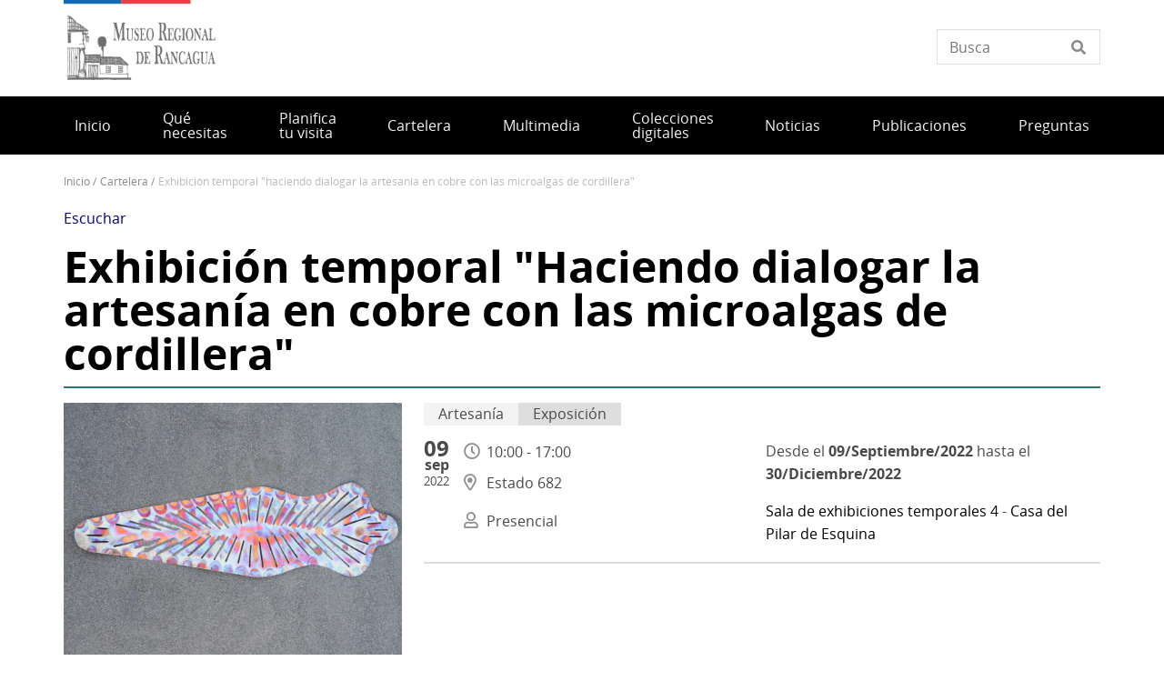

--- FILE ---
content_type: text/html; charset=UTF-8
request_url: https://www.museorancagua.gob.cl/cartelera/exhibicion-temporal-haciendo-dialogar-la-artesania-en-cobre-con-las-microalgas-de
body_size: 10958
content:
<!DOCTYPE html>
<html lang="es" dir="ltr" prefix="og: https://ogp.me/ns#">
  <head>
    <meta charset="utf-8" />
<script async src="https://www.googletagmanager.com/gtag/js?id=UA-17444180-72"></script>
<script>window.dataLayer = window.dataLayer || [];function gtag(){dataLayer.push(arguments)};gtag("js", new Date());gtag("set", "developer_id.dMDhkMT", true);gtag("config", "UA-17444180-72", {"groups":"default","anonymize_ip":true,"page_placeholder":"PLACEHOLDER_page_path"});</script>
<meta name="description" content="Esta exhibición que une el Arte con la ciencia titulada “Haciendo dialogar la artesanía en cobre con las microalgas de cordillera&quot;, es el resultado del proceso creativo del Artesano Juan Carlos Orellana, quien inspirado en las microalgas de la cuenca del Río Cachapoal y sus afluentes, busca visibilizar y sensibilizar a los espectadores sobre el micro mundo de las diatomeas -algas unicelulares- transformadas en sus formas y colores a través de la artesanía en cobre. Las esculturas y piezas fueron creadas con distintas técnicas de la orfebrería artesanal y la aplicación de piedras de río, entregando vida a lo invisible para el ojo humano. La exhibición estará disponible entre el 9 de septiembre al 30 de diciembre de 2022 en el Museo Regional de Rancagua (Estado #685, Rancagua) ¡Te esperamos!" />
<link rel="canonical" href="https://www.museorancagua.gob.cl/cartelera/exhibicion-temporal-haciendo-dialogar-la-artesania-en-cobre-con-las-microalgas-de" />
<meta property="og:url" content="https://www.museorancagua.gob.cl/cartelera/exhibicion-temporal-haciendo-dialogar-la-artesania-en-cobre-con-las-microalgas-de" />
<meta property="og:title" content="Exhibición temporal &quot;Haciendo dialogar la artesanía en cobre con las microalgas de cordillera&quot;" />
<meta property="og:image" content="https://www.museorancagua.gob.cl/sites/www.museorancagua.gob.cl/files/2022-09/DSC_0806.JPG" />
<meta property="og:image:url" content="https://www.museorancagua.gob.cl/sites/www.museorancagua.gob.cl/files/2022-09/DSC_0806.JPG" />
<meta property="og:image:alt" content="Placa de cobre que representa una diatomeas, alga unicelular, en fondo gris con puntos anaranjados, celestes y fucsias." />
<meta name="twitter:card" content="summary_large_image" />
<meta name="twitter:description" content="Esta exhibición que une el Arte con la ciencia titulada “Haciendo dialogar la artesanía en cobre con las microalgas de cordillera&quot;, es el resultado del proceso creativo del Artesano Juan Carlos Orellana, quien inspirado en las microalgas de la cuenca del Río Cachapoal y sus afluentes, busca visibilizar y sensibilizar a los espectadores sobre el micro mundo de las diatomeas -algas unicelulares- transformadas en sus formas y colores a través de la artesanía en cobre. Las esculturas y piezas fueron creadas con distintas técnicas de la orfebrería artesanal y la aplicación de piedras de río, entregando vida a lo invisible para el ojo humano. La exhibición estará disponible entre el 9 de septiembre al 30 de diciembre de 2022 en el Museo Regional de Rancagua (Estado #685, Rancagua) ¡Te esperamos!" />
<meta name="twitter:title" content="Exhibición temporal &quot;Haciendo dialogar la artesanía en cobre con las microalgas de cordillera&quot;" />
<meta name="twitter:image" content="https://www.museorancagua.gob.cl/sites/www.museorancagua.gob.cl/files/2022-09/DSC_0806.JPG" />
<meta name="twitter:image:alt" content="Placa de cobre que representa una diatomeas, alga unicelular, en fondo gris con puntos anaranjados, celestes y fucsias." />
<meta name="Generator" content="Drupal 10 (https://www.drupal.org)" />
<meta name="MobileOptimized" content="width" />
<meta name="HandheldFriendly" content="true" />
<meta name="viewport" content="width=device-width, initial-scale=1.0" />
<link rel="icon" href="/themes/custom/theme_snpc/favicon.ico" type="image/vnd.microsoft.icon" />
<link rel="alternate" hreflang="es" href="https://www.museorancagua.gob.cl/cartelera/exhibicion-temporal-haciendo-dialogar-la-artesania-en-cobre-con-las-microalgas-de" />
<script type="application/ld+json">{
      "@context": "https://schema.org",
      "@type": "Event",
      "name": "Exhibición temporal "Haciendo dialogar la artesanía en cobre con las microalgas de cordillera"",
      "startDate": "2022-09-09 10:00",
      "endDate": "2022-12-30 17:00",
      "eventStatus": "https://schema.org/EventRescheduled",
      "eventAttendanceMode": "https://schema.org/OfflineEventAttendanceMode",
      "location": [
      {
        "@type": "VirtualLocation",
        "url": ""
      },
      {
        "@type": "Place",
        "name": "Casa del Pilar de Esquina",
        "address": {
          "@type": "PostalAddress",
          "streetAddress": "Estado 682",
          "addressLocality": "Rancagua",
          "postalCode": "",
          "addressRegion": "",
          "addressCountry": "CL"
        }
      }],
      "image": [
          "https://www.museorancagua.gob.cl/sites/www.museorancagua.gob.cl/files/styles/4x3_grande/public/2022-09/DSC_0806.JPG?h=72296565&amp;itok=Zm_kj7LW"
      ],
      "description": "<p>Esta exhibición que une el Arte con la ciencia titulada “Haciendo dialogar la artesanía en cobre con las microalgas de cordillera", es el resultado del proceso creativo del <strong>Artesano Juan Carlos Orellana</strong>, quien inspirado en las <strong>microalgas de la cuenca del Río Cachapoal</strong> y sus afluentes, busca visibilizar y sensibilizar a los espectadores sobre el micro mundo de las <strong>diatomeas</strong> -algas unicelulares- transformadas en sus formas y colores a través de la&nbsp;artesanía en cobre.</p>
<p>Las esculturas y piezas fueron creadas con distintas técnicas de la orfebrería artesanal y la aplicación de piedras de río, entregando vida a lo invisible para el ojo humano.<br><br>
La exhibición estará <strong>disponible entre el 9 de septiembre al 30 de diciembre de 2022</strong> en el Museo Regional de Rancagua (Estado #685, Rancagua)</p>
<p>¡Te esperamos!</p>
"
}</script>

    <title>Exhibición temporal &quot;Haciendo dialogar la artesanía en cobre con las microalgas de cordillera&quot; | Museo Regional de Rancagua</title>
    <link rel="stylesheet" media="all" href="/sites/www.museorancagua.gob.cl/files/css/css_00g718yrDHMlIEorUjLhpJ8917hnUfF8bqTb8kpgbI0.css?delta=0&amp;language=es&amp;theme=snpc&amp;include=eJyFjlEKhDAMRC9UmiOVtI3aNU2kqejefivIrn8LgXmPmY_gC8_Aipka4I99X5rGSM1FTGvoOm6DB4eSVBydnYuskNu-Iftb3aTS8SDTSvBgf1C81P4OvC2lOiacmDrMJNSQv36nM9kSzKxxdBeHvcCdXjSTBcy1iLO3darje6MPJBVduQ" />
<link rel="stylesheet" media="all" href="https://use.fontawesome.com/releases/v6.4.2/css/all.css" />
<link rel="stylesheet" media="all" href="https://use.fontawesome.com/releases/v6.4.2/css/v4-shims.css" />
<link rel="stylesheet" media="all" href="/sites/www.museorancagua.gob.cl/files/css/css_4zeoUeh21olHkzYFLTDfR9c7F-hZMYm39CaOoTkiIW4.css?delta=3&amp;language=es&amp;theme=snpc&amp;include=eJyFjlEKhDAMRC9UmiOVtI3aNU2kqejefivIrn8LgXmPmY_gC8_Aipka4I99X5rGSM1FTGvoOm6DB4eSVBydnYuskNu-Iftb3aTS8SDTSvBgf1C81P4OvC2lOiacmDrMJNSQv36nM9kSzKxxdBeHvcCdXjSTBcy1iLO3darje6MPJBVduQ" />
<link rel="stylesheet" media="all" href="/sites/www.museorancagua.gob.cl/files/css/css_4AQAEAfCZoewA7vHoveaU66Lm6jomorseaQ9LbHi3Tg.css?delta=4&amp;language=es&amp;theme=snpc&amp;include=eJyFjlEKhDAMRC9UmiOVtI3aNU2kqejefivIrn8LgXmPmY_gC8_Aipka4I99X5rGSM1FTGvoOm6DB4eSVBydnYuskNu-Iftb3aTS8SDTSvBgf1C81P4OvC2lOiacmDrMJNSQv36nM9kSzKxxdBeHvcCdXjSTBcy1iLO3darje6MPJBVduQ" />

    
  </head>
  <body class="path-node page-node-type-evento snpc-color-paradiso">
    <a href="#main-content" class="visually-hidden focusable">
      Pasar al contenido principal
    </a>
    
      <div class="dialog-off-canvas-main-canvas" data-off-canvas-main-canvas>
    



<div  class="layout-container">
            <header class="header">
    

<figure
   id="block-sitebranding" class="logo"
>
      <a  class="logo__link" href="https://www.museorancagua.gob.cl/">
                
  
<picture
   class="logo__image"
>
      

  <img
     class="logo__img"
            src="/sites/www.museorancagua.gob.cl/files/museorancagua.png"
          alt="Museo Regional de Rancagua"
            />

  </picture>
                  </a>
  
  </figure>


<div  data-drupal-selector="views-exposed-form-solr-localhost-searching-block" id="block-snpc-searching-block" class="block views-exposed-form">
  <div>
    
        
          <form action="/buscar" method="get" id="views-exposed-form-solr-localhost-searching-block" accept-charset="UTF-8">
  <div class="js-form-item form-item">
        <input placeholder="Busca" data-drupal-selector="edit-texto" type="text" id="edit-texto" name="texto" value="" size="30" maxlength="128" class="form-text form-item__textfield" />

        </div>


</form>

      </div>
</div>

  

<h2  id="block-mainnavigation" class="h2">
      
  </h2>

  

<div class="main-menu-nav">
  <nav class="main-menu-wrapper">
    <a href="#" id="toggle-expand" class="toggle-expand">
      <span class="toggle-expand__open">
        <span class="toggle-expand__text">Menú principal</span>
      </span>
      <span class="toggle-expand__close">
        <span class="toggle-expand__text">Cerrar</span>
      </span>
    </a>
    <div id="main-nav" class="main-nav">
      


    
                          
    
<ul  class="main-menu">
            
<li  class="main-menu__item">
                <a href="/" class="main-menu__link" data-drupal-link-system-path="&lt;front&gt;">Inicio</a>
          </li>
          
<li  class="main-menu__item">
                <a href="/servicios" class="main-menu__link" data-drupal-link-system-path="servicios">Qué necesitas</a>
          </li>
          
<li  class="main-menu__item">
                <a href="/Planifica-tu-visita" class="main-menu__link">Planifica tu visita</a>
          </li>
          
<li  class="main-menu__item">
                <a href="/cartelera" class="main-menu__link" data-drupal-link-system-path="cartelera">Cartelera</a>
          </li>
          
<li  class="main-menu__item">
                <a href="/multimedia" class="main-menu__link" data-drupal-link-system-path="node/287">Multimedia</a>
          </li>
          
<li  class="main-menu__item">
                <a href="/colecciones" class="main-menu__link" data-drupal-link-system-path="colecciones">Colecciones digitales</a>
          </li>
          
<li  class="main-menu__item">
                <a href="/noticias" class="main-menu__link" data-drupal-link-system-path="noticias">Noticias</a>
          </li>
          
<li  class="main-menu__item">
                <a href="/publicaciones" class="main-menu__link" data-drupal-link-system-path="node/289">Publicaciones</a>
          </li>
          
<li  class="main-menu__item">
                <a href="/faq" class="main-menu__link" data-drupal-link-system-path="faq">Preguntas</a>
          </li>
      </ul>
  

      
    </div>
  </nav>
</div>



<div  id="block-snpc-breadcrumbs" class="block">
  <div>
    
        
          
  <nav role="navigation" aria-labelledby="system-breadcrumb">
    <h2 class="visually-hidden">Sobrescribir enlaces de ayuda a la navegación</h2>
    <ol class="breadcrumb">
          <li class="breadcrumb__item">
                  <a class="breadcrumb__link" href="/">Inicio</a>
              </li>
          <li class="breadcrumb__item">
                  <a class="breadcrumb__link" href="/cartelera">Cartelera</a>
              </li>
          <li class="breadcrumb__item">
                  Exhibición Temporal &quot;Haciendo Dialogar La Artesanía En Cobre Con Las Microalgas de Cordillera&quot;
              </li>
        </ol>
  </nav>

      </div>
</div>


<div  id="block-openreadspeakerblock" class="block">
  <div>
    
        
          

<div class="open-readspeaker-ui">
  <div id="readspeaker_button1" class="rs_skip rsbtn rs_preserve">
      <a rel="nofollow" class="rsbtn_play open-readspeaker-button" title="Listen to this page using ReadSpeaker" href="//app-sa.readspeaker.com/cgi-bin/rsent?customerid=9129&amp;lang=es_us&amp;readid=block-snpc-content&amp;url=https%3A%2F%2Fwww.museorancagua.gob.cl%2Fcartelera%2Fexhibicion-temporal-haciendo-dialogar-la-artesania-en-cobre-con-las-microalgas-de">
        <span class="rsbtn_left rsimg rspart"><span class="rsbtn_text"><span>Escuchar </span></span></span>
        <span class="rsbtn_right rsimg rsplay rspart"></span>
      </a>
  </div>
</div>

      </div>
</div>


<div  id="block-snpc-page-title" class="block">
  <div>
    
        
          

  
<h1  class="h1">
      <span>Exhibición temporal &quot;Haciendo dialogar la artesanía en cobre con las microalgas de cordillera&quot;</span>

  </h1>

      </div>
</div>
<span><div data-drupal-messages-fallback class="hidden"></div></span>

</header>

      
      
    
    
    
  
  <main role="main"  class="main">
    <a id="main-content" tabindex="-1"></a>
    
    <div  class="main-content">
            <div class="region region-content">
    

<div  id="block-snpc-content" class="block">
  <div>
    
        
          

<article  class="node node--evento node--459 node--full available-to-copy snpc-node-id-459 snpc-node-type-evento">

  
    

    <div>
    


            <div  class="field field--hidden field--type-image field--name-field-image" >  
  
<picture
   loading="eager" width="1920" height="1440" class="image"
>
          <!--[if IE 9]><video style="display: none;"><![endif]-->
          <source srcset="/sites/www.museorancagua.gob.cl/files/styles/4x3_grande/public/2022-09/DSC_0806.JPG?h=72296565&amp;itok=Zm_kj7LW 1x" media="(min-width: 1000px)" type="image/jpeg" width="1920" height="1440"/>
          <source srcset="/sites/www.museorancagua.gob.cl/files/styles/4x3_mediano/public/2022-09/DSC_0806.JPG?h=72296565&amp;itok=8_WQcFJA 1x" media="(min-width: 500px)" type="image/jpeg" width="1280" height="960"/>
          <source srcset="/sites/www.museorancagua.gob.cl/files/styles/4x3_pequeno/public/2022-09/DSC_0806.JPG?h=72296565&amp;itok=sAn4vwDQ 1x" media="(max-width: 500px)" type="image/jpeg" width="720" height="540"/>
        <!--[if IE 9]></video><![endif]-->
      

  <img
     class="img"
            src="/sites/www.museorancagua.gob.cl/files/styles/4x3_grande/public/2022-09/DSC_0806.JPG?h=72296565&amp;itok=Zm_kj7LW"
          alt="Placa de cobre que representa una diatomeas, alga unicelular, en fondo gris con puntos anaranjados, celestes y fucsias. "
            />

  </picture>

</div>
      
<div  class="info-event">
    
<div  class="grid__item--header">
    


            <div  class="field field--hidden field--type-entity-reference field--name-field-tematica" >Artesanía</div>
      


            <div  class="field field--hidden field--type-list-string field--name-field-tipo-evento" >Exposición</div>
      
  </div>
<div  class="header-two-event">
    
<div  class="grid__item--evento">
    <div class="date"><span class="day">09</span>
<span class="month">Sep</span>
<span class="year">2022</span>
</div>

<div >
    


            <div  class="field field--hidden field--type-time-range field--name-field-horario" >10:00 - 17:00</div>
      <div class="field field--name-field-direccion">Estado 682</div>



      <div   class="field field--hidden field--type-list-string field--name-field-presencial-o-virtual" >
              <div item-value="presencial">Presencial</div>
          </div>
  
  </div>
  </div>
<div  class="grid__item--institucion">
    


            <div  class="field field--hidden field--type-daterange field--name-field-fechas" ><time datetime="2022-09-09T12:00:00Z">09/Septiembre/2022</time>
 hasta el <time datetime="2022-12-30T12:00:00Z">30/Diciembre/2022</time>
</div>
      <div class="field field--name-institucion"><a href="/espacios/sala-de-exhibiciones-temporales-4" hreflang="es">Sala de exhibiciones temporales 4</a> - <a href="/inmuebles/casa-del-pilar-de-esquina" hreflang="es">Casa del Pilar de Esquina</a></div>

  </div>
  </div>
  </div>
<div  class="body_event">
    

            <div class="text-long"><p>Esta exhibición que une el Arte con la ciencia titulada “Haciendo dialogar la artesanía en cobre con las microalgas de cordillera", es el resultado del proceso creativo del <strong>Artesano Juan Carlos Orellana</strong>, quien inspirado en las <strong>microalgas de la cuenca del Río Cachapoal</strong> y sus afluentes, busca visibilizar y sensibilizar a los espectadores sobre el micro mundo de las <strong>diatomeas</strong> -algas unicelulares- transformadas en sus formas y colores a través de la&nbsp;artesanía en cobre.</p>
<p>Las esculturas y piezas fueron creadas con distintas técnicas de la orfebrería artesanal y la aplicación de piedras de río, entregando vida a lo invisible para el ojo humano.<br><br>
La exhibición estará <strong>disponible entre el 9 de septiembre al 30 de diciembre de 2022</strong> en el Museo Regional de Rancagua (Estado #685, Rancagua)</p>
<p>¡Te esperamos!</p>
</div>
      
  </div>
<div  class="grid__item--footer">
    <div class="evento-tag-title">Evento terminado</div><div class="share-container"><span class="label">Comparte</span>
<a href="https://www.facebook.com/sharer.php?u=https%3A//www.museorancagua.gob.cl/cartelera/exhibicion-temporal-haciendo-dialogar-la-artesania-en-cobre-con-las-microalgas-de" target="_blank" class="facebook">Facebook</a><a href="https://twitter.com/share?url=https%3A//www.museorancagua.gob.cl/cartelera/exhibicion-temporal-haciendo-dialogar-la-artesania-en-cobre-con-las-microalgas-de&amp;text=Exhibici%C3%B3n%20temporal%20%22Haciendo%20dialogar%20la%20artesan%C3%ADa%20en%20cobre%20con%20las%20microalgas%20de%20cordillera%22" target="_blank" class="twitter"></a><a href="https://api.whatsapp.com/send?text=https%3A//www.museorancagua.gob.cl/cartelera/exhibicion-temporal-haciendo-dialogar-la-artesania-en-cobre-con-las-microalgas-de" target="_blank" class="whatsapp">WhatsApp</a></div>

  </div>


            <div  class="field field--hidden field--type-entity-reference field--name-field-espacio" >

<article  class="node node--espacio node--418 node--resumen_despliegue">

  
      
<h2  class="h2">
      
<a
   class="h2__link"
      rel="bookmark"
    href="/espacios/sala-de-exhibiciones-temporales-4"
>
      <span>Sala de exhibiciones temporales 4</span>

  </a>
  </h2>    

    <div>
    


            <div  class="field field--hidden field--type-entity-reference field--name-field-espacio-inmueble" >

<article  class="node node--inmueble node--428 node--resumen_despliegue">

  
      
<h2  class="h2">
      
<a
   class="h2__link"
      rel="bookmark"
    href="/inmuebles/casa-del-pilar-de-esquina"
>
      <span>Casa del Pilar de Esquina</span>

  </a>
  </h2>    

    <div>
    


            <div  class="field field--hidden field--type-geofield field--name-field-coordenadas" ><div id="leaflet-map-node-inmueble-428-field-coordenadas" data-mapa-id="leaflet-map-node-inmueble-428-field-coordenadas" style="min-width: 150px; height: 400px"></div>
</div>
      


            <div  class="field field--hidden field--type-address field--name-field-direccion" ><p class="address" translate="no"><span class="address-line1">Estado 682</span><br>
<span class="locality">Rancagua</span><br>
<span class="administrative-area">O&#039;Higgins</span><br>
<span class="country">Chile</span></p></div>
      
  </div>
</article>
</div>
      
  </div>
</article>
</div>
      
  </div>
</article>

      </div>
</div>

  </div>

      </div>

  </main>

            <footer class="footer">
  <div  class="footer__top">
      <nav role="navigation" aria-labelledby="block-piedepagina-menu" id="block-piedepagina">
            
  <h2 class="visually-hidden" id="block-piedepagina-menu">Pie de página</h2>
  

        

<div class="grilla-menus grid-nav">
  <nav class="menu">
      


    
                          
    
<ul  class="grilla-menu">
            
<li  class="grilla-menu__item grilla-menu__item--with-sub">
                <a href="/quienes-somos" class="grilla-menu__link grilla-menu__link--with-sub">¿Quiénes Somos?</a>
              <span class="expand-sub"></span>
          
                                    
    
<ul  class="grilla-menu grilla-menu--sub grilla-menu--sub-1">
            
<li  class="grilla-menu__item grilla-menu__item--sub grilla-menu__item--sub-1">
                <a href="/mision" class="grilla-menu__link grilla-menu__link--sub grilla-menu__link--sub-1" data-drupal-link-system-path="node/266">Misión</a>
          </li>
          
<li  class="grilla-menu__item grilla-menu__item--sub grilla-menu__item--sub-1">
                <a href="/historia" class="grilla-menu__link grilla-menu__link--sub grilla-menu__link--sub-1" data-drupal-link-system-path="node/258">Historia</a>
          </li>
          
<li  class="grilla-menu__item grilla-menu__item--sub grilla-menu__item--sub-1">
                <a href="/equipo" class="grilla-menu__link grilla-menu__link--sub grilla-menu__link--sub-1" data-drupal-link-system-path="node/268">Equipo</a>
          </li>
      </ul>
  
      </li>
          
<li  class="grilla-menu__item grilla-menu__item--with-sub">
                <a href="http://www2.museorancagua.gob.cl/areas-de-trabajo" class="grilla-menu__link grilla-menu__link--with-sub">Áreas de Trabajo</a>
              <span class="expand-sub"></span>
          
                                    
    
<ul  class="grilla-menu grilla-menu--sub grilla-menu--sub-1">
            
<li  class="grilla-menu__item grilla-menu__item--sub grilla-menu__item--sub-1">
                <a href="/colecciones-0" class="grilla-menu__link grilla-menu__link--sub grilla-menu__link--sub-1" data-drupal-link-system-path="node/386">Colecciones</a>
          </li>
          
<li  class="grilla-menu__item grilla-menu__item--sub grilla-menu__item--sub-1">
                <a href="/investigacion" class="grilla-menu__link grilla-menu__link--sub grilla-menu__link--sub-1" data-drupal-link-system-path="node/387">Investigación</a>
          </li>
          
<li  class="grilla-menu__item grilla-menu__item--sub grilla-menu__item--sub-1">
                <a href="/educacion-y-mediacion" class="grilla-menu__link grilla-menu__link--sub grilla-menu__link--sub-1" data-drupal-link-system-path="node/270">Educación y Mediación</a>
          </li>
      </ul>
  
      </li>
      </ul>
  
  </nav>
</div>

  </nav>


<div  id="block-redessocialesblock" class="block">
  <div>
    
        
          

<div  class="block block--no-title block--redes-sociales" >
  <div class="inner-block">
          <h2 class="h2">Redes sociales</h2>
    
        <ul>
          <li>
        <a href="https://www.instagram.com/museoregionalrancagua/">
          <i class="fab fa-instagram"></i>
          <span>Instagram</span>
        </a>
      </li>
          <li>
        <a href="https://www.facebook.com/museorancagua">
          <i class="fab fa-facebook-f"></i>
          <span>Facebook</span>
        </a>
      </li>
          <li>
        <a href="https://twitter.com/museorancagua">
          <i class="fab fa-twitter"></i>
          <span></span>
        </a>
      </li>
          <li>
        <a href="https://www.youtube.com/channel/UC_ncLJ3XQjFYsRArhu9-tdA">
          <i class="fab fa-youtube"></i>
          <span>Youtube</span>
        </a>
      </li>
      </ul>
    </div>
</div>

      </div>
</div>


<div  id="block-bannersobligatioriosblock" class="block block--no-title block--banners-obligatorios" >
  <div class="inner-block">
          <h2 class="h2">Banners obligatiorios block</h2>
    
          
  <div class="grid grid--columns-4">
          <div class="b-require banner banner--obligatorio grid__item">
        <a class="link--banner" href="https://www.patrimoniocultural.gob.cl/aviso-importante-sobre-ley-del-lobby">Ley del Lobby</a>
      </div>
          <div class="b-require banner banner--obligatorio grid__item">
        <a class="link--banner" href="https://www.patrimoniocultural.gob.cl/614/w3-propertyvalue-40755.html">Sistema Integral de Atención Ciudadana (SIAC)</a>
      </div>
          <div class="b-require banner banner--obligatorio grid__item">
        <a class="link--banner" href="https://www.patrimoniocultural.gob.cl/614/w3-propertyvalue-123781.html">Estados Financieros</a>
      </div>
          <div class="b-require banner banner--obligatorio grid__item">
        <a class="link--banner" href="http://www.mercadopublico.cl/Portal/FeedOrg.aspx?qs=6YL18o2afRApDMClFTeotg%3D%3D">Participe en nuestras licitaciones</a>
      </div>
    
    
    
  </div>
  <div class="grid grid--columns-4">
          <div class="b-require banner banner--obligatorio grid__item">
        <a class="link--banner" href="https://www.patrimoniocultural.gob.cl/informe-cuenta-publica-participativa-serpat-2025">Cuenta Pública</a>
      </div>
          <div class="b-require banner banner--obligatorio grid__item">
        <a class="link--banner" href="http://www.empleospublicos.cl/">Portal de Empleos Públicos</a>
      </div>
          <div class="b-require banner banner--obligatorio grid__item">
        <a class="link--banner" href="https://www.patrimoniocultural.gob.cl/614/w3-propertyvalue-109731.html">Convenios de Colaboración</a>
      </div>
          <div class="b-require banner banner--obligatorio grid__item">
        <a class="link--banner" href="https://www.portaltransparencia.cl/PortalPdT/pdtta?codOrganismo=BC003">Gobierno Transparente</a>
      </div>
    
    
    
  </div>
  <div class="grid grid--columns-4">
          <div class="b-require banner banner--obligatorio grid__item">
        <a class="link--banner" href="https://www.portaltransparencia.cl/PortalPdT/web/guest/directorio-de-organismos-regulados?p_p_id=pdtorganismos_WAR_pdtorganismosportlet&amp;orgcode=f93b307e4f1d95ca5d0972d14d47e4cf">Solicitud de Información de Ley de Transparencia</a>
      </div>
          <div class="b-require banner banner--obligatorio grid__item">
        <a class="link--banner" href="https://tramites.patrimoniocultural.gob.cl/">Trámites en línea</a>
      </div>
          <div class="b-require banner banner--obligatorio grid__item">
        <a class="link--banner" href="https://www.patrimoniocultural.gob.cl/ley-de-inclusion-en-el-serpat">Ley de inclusión en el Serpat</a>
      </div>
          <div class="b-require banner banner--obligatorio grid__item">
        <a class="link--banner" href="https://www.patrimoniocultural.gob.cl/politica-interna-de-gestion-ambiental-del-servicio-nacional-del-patrimonio-cultural">Política Interna de Gestión Ambiental Serpat</a>
      </div>
    
    
    
  </div>
  <div class="grid grid--columns-4">
          <div class="b-require banner banner--obligatorio grid__item">
        <a class="link--banner" href="https://www.patrimoniocultural.gob.cl/desviaciones-del-plan-de-compras">Desviaciones del Plan de Compras </a>
      </div>
    
    
                  <div class="b-require grid__item"></div>
              <div class="b-require grid__item"></div>
              <div class="b-require grid__item"></div>
          
  </div>

      </div>
</div>

  </div>
</footer>

              <div  class="footer__bottom">
  <div  class="footer__bottom-content">
      

<div  id="block-snpcbrandingfooterblock" class="block">
  <div>
    
        
          <div class="clear-both">
  <div  class="footer__content footer__content--container clear-both">
    <div class="footer__bottom--left-column footer__bottom--column">
      
<figure
   class="figure"
>
      <a  class="figure__link" href="/">
                
  
<picture
   class="figure__image"
>
      

  <img
     class="figure__img"
            src="https://www.museorancagua.gob.cl/sites/www.museorancagua.gob.cl/files/snpc-footer-images/logo_Serpat_portal_footer.png"
          alt="Logo"
            />

  </picture>
                  </a>
  
  </figure>
    </div>
    <div class="footer__bottom--right-column footer__bottom--column">
      <p>Dirección: Estado 685, Rancagua, Chile.&nbsp;<a href="https://www.google.cl/maps/place/Museo+Regional+de+Rancagua/@-34.1735024,-70.7435614,17z/data=!3m1!4b1!4m5!3m4!1s0x9663433f5dcddefd:0xf592e1d11ff78fb9!8m2!3d-34.1735024!4d-70.7413727">Ver mapa</a></p>
<p>Tel:&nbsp;<a href="tel://+56722221524">+5672565600</a> | E-mail:&nbsp;<a href="mailto:museo.rancagua@museosdibam.cl">museo.rancagua@museoschile.gob.cl</a></p>
<p><a href="https://www.patrimoniocultural.gob.cl/sistema-integral-de-informacion-y-atencion-ciudadana-siac">Atención Ciudadana</a>&nbsp;|&nbsp;<a href="https://www.patrimoniocultural.gob.cl/terminos-legales-y-condiciones-generales-de-uso-del-portal-web-serpat">Términos y condiciones de uso</a></p>
<p><a href="https://www.patrimoniocultural.gob.cl/">Servicio Nacional del Patrimonio Cultural</a></p>
<p>&nbsp;</p>

    </div>
  </div>
  <div class="site-end">
    <p>© Servicio Nacional del Patrimonio Cultural</p>
  </div>
</div>

      </div>
</div>

  </div>
</div>

      </div>

  </div>

    
    <script type="application/json" data-drupal-selector="drupal-settings-json">{"path":{"baseUrl":"\/","pathPrefix":"","currentPath":"node\/459","currentPathIsAdmin":false,"isFront":false,"currentLanguage":"es"},"pluralDelimiter":"\u0003","suppressDeprecationErrors":true,"ajaxPageState":{"libraries":"[base64]","theme":"snpc","theme_token":null},"ajaxTrustedUrl":{"\/buscar":true},"ajaxLoader":{"markup":"\u003Cdiv class=\u0022ajax-throbber sk-flow\u0022\u003E\n              \u003Cdiv class=\u0022sk-flow-dot\u0022\u003E\u003C\/div\u003E\n              \u003Cdiv class=\u0022sk-flow-dot\u0022\u003E\u003C\/div\u003E\n              \u003Cdiv class=\u0022sk-flow-dot\u0022\u003E\u003C\/div\u003E\n            \u003C\/div\u003E","hideAjaxMessage":false,"alwaysFullscreen":false,"throbberPosition":"body"},"back_to_top":{"back_to_top_button_trigger":100,"back_to_top_speed":1200,"back_to_top_prevent_on_mobile":true,"back_to_top_prevent_in_admin":true,"back_to_top_button_type":"image","back_to_top_button_text":"Volver arriba"},"google_analytics":{"account":"UA-17444180-72","trackOutbound":true,"trackMailto":true,"trackTel":true,"trackDownload":true,"trackDownloadExtensions":"7z|aac|arc|arj|asf|asx|avi|bin|csv|doc(x|m)?|dot(x|m)?|exe|flv|gif|gz|gzip|hqx|jar|jpe?g|js|mp(2|3|4|e?g)|mov(ie)?|msi|msp|pdf|phps|png|ppt(x|m)?|pot(x|m)?|pps(x|m)?|ppam|sld(x|m)?|thmx|qtm?|ra(m|r)?|sea|sit|tar|tgz|torrent|txt|wav|wma|wmv|wpd|xls(x|m|b)?|xlt(x|m)|xlam|xml|z|zip"},"data":{"extlink":{"extTarget":true,"extTargetAppendNewWindowDisplay":true,"extTargetAppendNewWindowLabel":"(opens in a new window)","extTargetNoOverride":true,"extNofollow":false,"extTitleNoOverride":false,"extNoreferrer":true,"extFollowNoOverride":false,"extClass":"ext","extLabel":"(Enlace externo)","extImgClass":false,"extSubdomains":true,"extExclude":"","extInclude":"","extCssExclude":"","extCssInclude":"","extCssExplicit":".text-long,.option-container","extAlert":false,"extAlertText":"This link will take you to an external web site. We are not responsible for their content.","extHideIcons":false,"mailtoClass":"mailto","telClass":"0","mailtoLabel":"(Enlace env\u00eda correo electr\u00f3nico)","telLabel":"(link is a phone number)","extUseFontAwesome":true,"extIconPlacement":"append","extPreventOrphan":false,"extFaLinkClasses":"fa fa-external-link","extFaMailtoClasses":"fa fa-envelope-o","extAdditionalLinkClasses":"","extAdditionalMailtoClasses":"","extAdditionalTelClasses":"","extFaTelClasses":"fa fa-phone","allowedDomains":[],"extExcludeNoreferrer":""}},"leaflet":{"leaflet-map-node-inmueble-428-field-coordenadas":{"mapid":"leaflet-map-node-inmueble-428-field-coordenadas","map":{"label":"- Default Leaflet - OSM Mapnik - ","description":"Leaflet default map.","settings":{"dragging":true,"touchZoom":true,"scrollWheelZoom":true,"doubleClickZoom":true,"zoomControl":true,"zoomControlPosition":"topleft","attributionControl":true,"trackResize":true,"fadeAnimation":true,"zoomAnimation":true,"closePopupOnClick":true,"worldCopyJump":true,"map_position_force":false,"zoom":12,"zoomFiner":0,"minZoom":1,"maxZoom":18,"center":{"lat":0,"lon":0},"path":"{\u0022color\u0022:\u0022#3388ff\u0022,\u0022opacity\u0022:\u00221.0\u0022,\u0022stroke\u0022:true,\u0022weight\u0022:3,\u0022fill\u0022:\u0022depends\u0022,\u0022fillColor\u0022:\u0022*\u0022,\u0022fillOpacity\u0022:\u00220.2\u0022,\u0022radius\u0022:\u00226\u0022}","leaflet_markercluster":{"control":false,"options":"{\u0022spiderfyOnMaxZoom\u0022:true,\u0022showCoverageOnHover\u0022:true,\u0022removeOutsideVisibleBounds\u0022:false}","include_path":false},"fullscreen":{"control":false,"options":"{\u0022position\u0022:\u0022topleft\u0022,\u0022pseudoFullscreen\u0022:false}"},"gestureHandling":false,"reset_map":{"control":false,"position":"topright"},"map_scale":{"control":false,"options":"{\u0022position\u0022:\u0022bottomright\u0022,\u0022maxWidth\u0022:100,\u0022metric\u0022:true,\u0022imperial\u0022:false,\u0022updateWhenIdle\u0022:false}"},"locate":{"control":false,"options":"{\u0022position\u0022: \u0022topright\u0022, \u0022setView\u0022: \u0022untilPanOrZoom\u0022, \u0022returnToPrevBounds\u0022:true, \u0022keepCurrentZoomLevel\u0022: true, \u0022strings\u0022: {\u0022title\u0022: \u0022Locate my position\u0022}}","automatic":false},"fitbounds_options":"{\u0022padding\u0022:[0,0]}","geocoder":{"control":false,"settings":{"popup":false,"position":"topright","input_size":25,"providers":[],"min_terms":4,"delay":800,"zoom":16,"options":""}},"map_lazy_load":{"lazy_load":false}},"layers":{"OpenStreetMap":{"urlTemplate":"https:\/\/tile.openstreetmap.org\/{z}\/{x}\/{y}.png","options":{"maxZoom":19,"attribution":"\u0026copy; \u003Ca href=\u0022https:\/\/www.openstreetmap.org\/copyright\u0022 rel=\u0022noopener noreferrer\u0022\u003EOpenStreetMap\u003C\/a\u003E contributors"}}},"id":"leaflet-map-node-inmueble-428-field-coordenadas","geofield_cardinality":1},"features":[{"type":"point","lat":-34.173504999999999,"lon":-70.741354999999999,"entity_id":"428","icon":{"iconType":"marker","iconUrl":"","shadowUrl":"","className":"","iconSize":{"x":"","y":""},"iconAnchor":{"x":"","y":""},"shadowSize":{"x":"","y":""},"shadowAnchor":{"x":"","y":""},"popupAnchor":{"x":"","y":""},"html":"\u003Cdiv\u003E\u003C\/div\u003E","html_class":"leaflet-map-divicon","circle_marker_options":"{\u0022radius\u0022:100,\u0022color\u0022:\u0022red\u0022,\u0022fillColor\u0022:\u0022#f03\u0022,\u0022fillOpacity\u0022:0.5}"},"className":""}]}},"field_group":{"html_element":{"mode":"default","context":"view","settings":{"classes":"grid__item--header","id":"","element":"div","show_label":false,"label_element":"h3","label_element_classes":"","attributes":"","effect":"none","speed":"fast"}}},"user":{"uid":0,"permissionsHash":"494c96f88b93486dc8970ea7c57a90a12209db1abfbc9adcc2496e31bff069f1"}}</script>
<script src="/sites/www.museorancagua.gob.cl/files/js/js_LoUFmTUJHE_XDQHS7DMR2CoNFq8x_43HsmU2q1Qv5-8.js?scope=footer&amp;delta=0&amp;language=es&amp;theme=snpc&amp;include=eJxljoEKwzAIRH8obT5JTOK6tEZDTKH7-4Wu0LGBcO8OPcQVD2DFRM3jzXN_Ng2BmgsYN-g6pvovhtUcHZ2zbD61vSLPl3WL6sIEKMivnqP538Ax4YOp-0unT4HTSgKNMFkl3MZDAS3H_7iqdSiayJnU6BfWMK5PLphlKiT7aWHP_tJZxr4BppLlDd2CX3s"></script>
<script src="//cdn-sa.readspeaker.com/script/9129/webReader/webReader.js?pids=wr"></script>
<script src="/sites/www.museorancagua.gob.cl/files/js/js_9b-qIDTWIZD2GFeAabyvRwtk0-bPCR46Plorp43XIZ0.js?scope=footer&amp;delta=2&amp;language=es&amp;theme=snpc&amp;include=eJxljoEKwzAIRH8obT5JTOK6tEZDTKH7-4Wu0LGBcO8OPcQVD2DFRM3jzXN_Ng2BmgsYN-g6pvovhtUcHZ2zbD61vSLPl3WL6sIEKMivnqP538Ax4YOp-0unT4HTSgKNMFkl3MZDAS3H_7iqdSiayJnU6BfWMK5PLphlKiT7aWHP_tJZxr4BppLlDd2CX3s"></script>

  </body>
</html>
